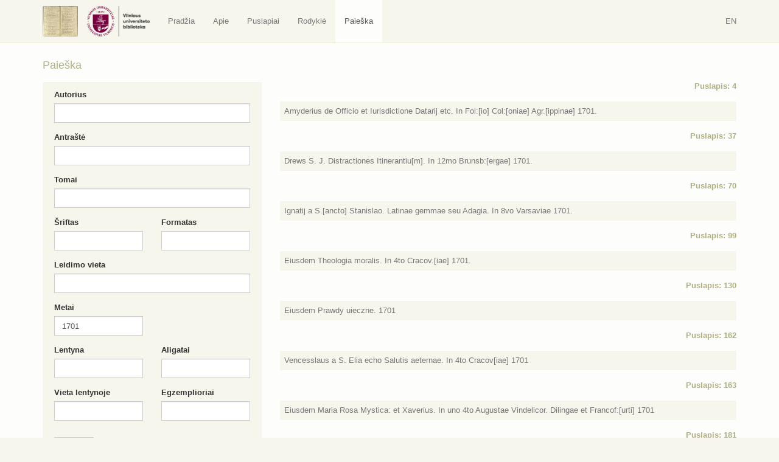

--- FILE ---
content_type: text/html; charset=UTF-8
request_url: https://virtus.mb.vu.lt/lt/paieska/?search=1&search_year=1701
body_size: 7126
content:
<!DOCTYPE html>
<html lang="lt-LT">
<head>
    <meta charset="utf-8">
    <meta http-equiv="X-UA-Compatible" content="IE=edge">
    <meta name="viewport" content="width=device-width, initial-scale=1">
    <title>Paieška | Virtus</title>
    <base href="/">
    <link rel="icon" href="favicon.ico">
    <link href="https://virtus.biblioteka.vu.lt/wp-content/themes/virtus/css/style.css" rel="stylesheet">
    <script src="https://ajax.googleapis.com/ajax/libs/jquery/1.11.1/jquery.min.js"></script>    
    <script>window.jQuery || document.write('<script src="https://virtus.biblioteka.vu.lt/wp-content/themes/virtus/js/jquery-1.11.1.min.js">\x3C/script>')</script>    
    <script src="https://virtus.biblioteka.vu.lt/wp-content/themes/virtus/js/libs-and-app.js"></script>
    <!--[if lt IE 9]>
        <script src="https://virtus.biblioteka.vu.lt/wp-content/themes/virtus/js/libs-and-app-ie-lt9.js"></script>
    <![endif]-->
    <meta name='robots' content='max-image-preview:large' />
<link rel='dns-prefetch' href='//s.w.org' />
<script type="text/javascript">
window._wpemojiSettings = {"baseUrl":"https:\/\/s.w.org\/images\/core\/emoji\/13.1.0\/72x72\/","ext":".png","svgUrl":"https:\/\/s.w.org\/images\/core\/emoji\/13.1.0\/svg\/","svgExt":".svg","source":{"concatemoji":"https:\/\/virtus.biblioteka.vu.lt\/wp-includes\/js\/wp-emoji-release.min.js?ver=5.9.12"}};
/*! This file is auto-generated */
!function(e,a,t){var n,r,o,i=a.createElement("canvas"),p=i.getContext&&i.getContext("2d");function s(e,t){var a=String.fromCharCode;p.clearRect(0,0,i.width,i.height),p.fillText(a.apply(this,e),0,0);e=i.toDataURL();return p.clearRect(0,0,i.width,i.height),p.fillText(a.apply(this,t),0,0),e===i.toDataURL()}function c(e){var t=a.createElement("script");t.src=e,t.defer=t.type="text/javascript",a.getElementsByTagName("head")[0].appendChild(t)}for(o=Array("flag","emoji"),t.supports={everything:!0,everythingExceptFlag:!0},r=0;r<o.length;r++)t.supports[o[r]]=function(e){if(!p||!p.fillText)return!1;switch(p.textBaseline="top",p.font="600 32px Arial",e){case"flag":return s([127987,65039,8205,9895,65039],[127987,65039,8203,9895,65039])?!1:!s([55356,56826,55356,56819],[55356,56826,8203,55356,56819])&&!s([55356,57332,56128,56423,56128,56418,56128,56421,56128,56430,56128,56423,56128,56447],[55356,57332,8203,56128,56423,8203,56128,56418,8203,56128,56421,8203,56128,56430,8203,56128,56423,8203,56128,56447]);case"emoji":return!s([10084,65039,8205,55357,56613],[10084,65039,8203,55357,56613])}return!1}(o[r]),t.supports.everything=t.supports.everything&&t.supports[o[r]],"flag"!==o[r]&&(t.supports.everythingExceptFlag=t.supports.everythingExceptFlag&&t.supports[o[r]]);t.supports.everythingExceptFlag=t.supports.everythingExceptFlag&&!t.supports.flag,t.DOMReady=!1,t.readyCallback=function(){t.DOMReady=!0},t.supports.everything||(n=function(){t.readyCallback()},a.addEventListener?(a.addEventListener("DOMContentLoaded",n,!1),e.addEventListener("load",n,!1)):(e.attachEvent("onload",n),a.attachEvent("onreadystatechange",function(){"complete"===a.readyState&&t.readyCallback()})),(n=t.source||{}).concatemoji?c(n.concatemoji):n.wpemoji&&n.twemoji&&(c(n.twemoji),c(n.wpemoji)))}(window,document,window._wpemojiSettings);
</script>
<style type="text/css">
img.wp-smiley,
img.emoji {
	display: inline !important;
	border: none !important;
	box-shadow: none !important;
	height: 1em !important;
	width: 1em !important;
	margin: 0 0.07em !important;
	vertical-align: -0.1em !important;
	background: none !important;
	padding: 0 !important;
}
</style>
	<link rel='stylesheet' id='wp-block-library-css'  href='https://virtus.biblioteka.vu.lt/wp-includes/css/dist/block-library/style.min.css?ver=5.9.12' type='text/css' media='all' />
<style id='global-styles-inline-css' type='text/css'>
body{--wp--preset--color--black: #000000;--wp--preset--color--cyan-bluish-gray: #abb8c3;--wp--preset--color--white: #ffffff;--wp--preset--color--pale-pink: #f78da7;--wp--preset--color--vivid-red: #cf2e2e;--wp--preset--color--luminous-vivid-orange: #ff6900;--wp--preset--color--luminous-vivid-amber: #fcb900;--wp--preset--color--light-green-cyan: #7bdcb5;--wp--preset--color--vivid-green-cyan: #00d084;--wp--preset--color--pale-cyan-blue: #8ed1fc;--wp--preset--color--vivid-cyan-blue: #0693e3;--wp--preset--color--vivid-purple: #9b51e0;--wp--preset--gradient--vivid-cyan-blue-to-vivid-purple: linear-gradient(135deg,rgba(6,147,227,1) 0%,rgb(155,81,224) 100%);--wp--preset--gradient--light-green-cyan-to-vivid-green-cyan: linear-gradient(135deg,rgb(122,220,180) 0%,rgb(0,208,130) 100%);--wp--preset--gradient--luminous-vivid-amber-to-luminous-vivid-orange: linear-gradient(135deg,rgba(252,185,0,1) 0%,rgba(255,105,0,1) 100%);--wp--preset--gradient--luminous-vivid-orange-to-vivid-red: linear-gradient(135deg,rgba(255,105,0,1) 0%,rgb(207,46,46) 100%);--wp--preset--gradient--very-light-gray-to-cyan-bluish-gray: linear-gradient(135deg,rgb(238,238,238) 0%,rgb(169,184,195) 100%);--wp--preset--gradient--cool-to-warm-spectrum: linear-gradient(135deg,rgb(74,234,220) 0%,rgb(151,120,209) 20%,rgb(207,42,186) 40%,rgb(238,44,130) 60%,rgb(251,105,98) 80%,rgb(254,248,76) 100%);--wp--preset--gradient--blush-light-purple: linear-gradient(135deg,rgb(255,206,236) 0%,rgb(152,150,240) 100%);--wp--preset--gradient--blush-bordeaux: linear-gradient(135deg,rgb(254,205,165) 0%,rgb(254,45,45) 50%,rgb(107,0,62) 100%);--wp--preset--gradient--luminous-dusk: linear-gradient(135deg,rgb(255,203,112) 0%,rgb(199,81,192) 50%,rgb(65,88,208) 100%);--wp--preset--gradient--pale-ocean: linear-gradient(135deg,rgb(255,245,203) 0%,rgb(182,227,212) 50%,rgb(51,167,181) 100%);--wp--preset--gradient--electric-grass: linear-gradient(135deg,rgb(202,248,128) 0%,rgb(113,206,126) 100%);--wp--preset--gradient--midnight: linear-gradient(135deg,rgb(2,3,129) 0%,rgb(40,116,252) 100%);--wp--preset--duotone--dark-grayscale: url('#wp-duotone-dark-grayscale');--wp--preset--duotone--grayscale: url('#wp-duotone-grayscale');--wp--preset--duotone--purple-yellow: url('#wp-duotone-purple-yellow');--wp--preset--duotone--blue-red: url('#wp-duotone-blue-red');--wp--preset--duotone--midnight: url('#wp-duotone-midnight');--wp--preset--duotone--magenta-yellow: url('#wp-duotone-magenta-yellow');--wp--preset--duotone--purple-green: url('#wp-duotone-purple-green');--wp--preset--duotone--blue-orange: url('#wp-duotone-blue-orange');--wp--preset--font-size--small: 13px;--wp--preset--font-size--medium: 20px;--wp--preset--font-size--large: 36px;--wp--preset--font-size--x-large: 42px;}.has-black-color{color: var(--wp--preset--color--black) !important;}.has-cyan-bluish-gray-color{color: var(--wp--preset--color--cyan-bluish-gray) !important;}.has-white-color{color: var(--wp--preset--color--white) !important;}.has-pale-pink-color{color: var(--wp--preset--color--pale-pink) !important;}.has-vivid-red-color{color: var(--wp--preset--color--vivid-red) !important;}.has-luminous-vivid-orange-color{color: var(--wp--preset--color--luminous-vivid-orange) !important;}.has-luminous-vivid-amber-color{color: var(--wp--preset--color--luminous-vivid-amber) !important;}.has-light-green-cyan-color{color: var(--wp--preset--color--light-green-cyan) !important;}.has-vivid-green-cyan-color{color: var(--wp--preset--color--vivid-green-cyan) !important;}.has-pale-cyan-blue-color{color: var(--wp--preset--color--pale-cyan-blue) !important;}.has-vivid-cyan-blue-color{color: var(--wp--preset--color--vivid-cyan-blue) !important;}.has-vivid-purple-color{color: var(--wp--preset--color--vivid-purple) !important;}.has-black-background-color{background-color: var(--wp--preset--color--black) !important;}.has-cyan-bluish-gray-background-color{background-color: var(--wp--preset--color--cyan-bluish-gray) !important;}.has-white-background-color{background-color: var(--wp--preset--color--white) !important;}.has-pale-pink-background-color{background-color: var(--wp--preset--color--pale-pink) !important;}.has-vivid-red-background-color{background-color: var(--wp--preset--color--vivid-red) !important;}.has-luminous-vivid-orange-background-color{background-color: var(--wp--preset--color--luminous-vivid-orange) !important;}.has-luminous-vivid-amber-background-color{background-color: var(--wp--preset--color--luminous-vivid-amber) !important;}.has-light-green-cyan-background-color{background-color: var(--wp--preset--color--light-green-cyan) !important;}.has-vivid-green-cyan-background-color{background-color: var(--wp--preset--color--vivid-green-cyan) !important;}.has-pale-cyan-blue-background-color{background-color: var(--wp--preset--color--pale-cyan-blue) !important;}.has-vivid-cyan-blue-background-color{background-color: var(--wp--preset--color--vivid-cyan-blue) !important;}.has-vivid-purple-background-color{background-color: var(--wp--preset--color--vivid-purple) !important;}.has-black-border-color{border-color: var(--wp--preset--color--black) !important;}.has-cyan-bluish-gray-border-color{border-color: var(--wp--preset--color--cyan-bluish-gray) !important;}.has-white-border-color{border-color: var(--wp--preset--color--white) !important;}.has-pale-pink-border-color{border-color: var(--wp--preset--color--pale-pink) !important;}.has-vivid-red-border-color{border-color: var(--wp--preset--color--vivid-red) !important;}.has-luminous-vivid-orange-border-color{border-color: var(--wp--preset--color--luminous-vivid-orange) !important;}.has-luminous-vivid-amber-border-color{border-color: var(--wp--preset--color--luminous-vivid-amber) !important;}.has-light-green-cyan-border-color{border-color: var(--wp--preset--color--light-green-cyan) !important;}.has-vivid-green-cyan-border-color{border-color: var(--wp--preset--color--vivid-green-cyan) !important;}.has-pale-cyan-blue-border-color{border-color: var(--wp--preset--color--pale-cyan-blue) !important;}.has-vivid-cyan-blue-border-color{border-color: var(--wp--preset--color--vivid-cyan-blue) !important;}.has-vivid-purple-border-color{border-color: var(--wp--preset--color--vivid-purple) !important;}.has-vivid-cyan-blue-to-vivid-purple-gradient-background{background: var(--wp--preset--gradient--vivid-cyan-blue-to-vivid-purple) !important;}.has-light-green-cyan-to-vivid-green-cyan-gradient-background{background: var(--wp--preset--gradient--light-green-cyan-to-vivid-green-cyan) !important;}.has-luminous-vivid-amber-to-luminous-vivid-orange-gradient-background{background: var(--wp--preset--gradient--luminous-vivid-amber-to-luminous-vivid-orange) !important;}.has-luminous-vivid-orange-to-vivid-red-gradient-background{background: var(--wp--preset--gradient--luminous-vivid-orange-to-vivid-red) !important;}.has-very-light-gray-to-cyan-bluish-gray-gradient-background{background: var(--wp--preset--gradient--very-light-gray-to-cyan-bluish-gray) !important;}.has-cool-to-warm-spectrum-gradient-background{background: var(--wp--preset--gradient--cool-to-warm-spectrum) !important;}.has-blush-light-purple-gradient-background{background: var(--wp--preset--gradient--blush-light-purple) !important;}.has-blush-bordeaux-gradient-background{background: var(--wp--preset--gradient--blush-bordeaux) !important;}.has-luminous-dusk-gradient-background{background: var(--wp--preset--gradient--luminous-dusk) !important;}.has-pale-ocean-gradient-background{background: var(--wp--preset--gradient--pale-ocean) !important;}.has-electric-grass-gradient-background{background: var(--wp--preset--gradient--electric-grass) !important;}.has-midnight-gradient-background{background: var(--wp--preset--gradient--midnight) !important;}.has-small-font-size{font-size: var(--wp--preset--font-size--small) !important;}.has-medium-font-size{font-size: var(--wp--preset--font-size--medium) !important;}.has-large-font-size{font-size: var(--wp--preset--font-size--large) !important;}.has-x-large-font-size{font-size: var(--wp--preset--font-size--x-large) !important;}
</style>
<link rel="https://api.w.org/" href="https://virtus.biblioteka.vu.lt/wp-json/" /><link rel="alternate" type="application/json" href="https://virtus.biblioteka.vu.lt/wp-json/wp/v2/pages/34" /><link rel="EditURI" type="application/rsd+xml" title="RSD" href="https://virtus.biblioteka.vu.lt/xmlrpc.php?rsd" />
<link rel="wlwmanifest" type="application/wlwmanifest+xml" href="https://virtus.biblioteka.vu.lt/wp-includes/wlwmanifest.xml" /> 
<meta name="generator" content="WordPress 5.9.12" />
<link rel="canonical" href="https://virtus.biblioteka.vu.lt/lt/paieska/" />
<link rel='shortlink' href='https://virtus.biblioteka.vu.lt/?p=34' />
<link rel="alternate" type="application/json+oembed" href="https://virtus.biblioteka.vu.lt/wp-json/oembed/1.0/embed?url=https%3A%2F%2Fvirtus.biblioteka.vu.lt%2Flt%2Fpaieska%2F" />
<link rel="alternate" type="text/xml+oembed" href="https://virtus.biblioteka.vu.lt/wp-json/oembed/1.0/embed?url=https%3A%2F%2Fvirtus.biblioteka.vu.lt%2Flt%2Fpaieska%2F&#038;format=xml" />
    <script>
        (function(i,s,o,g,r,a,m){i['GoogleAnalyticsObject']=r;i[r]=i[r]||function(){
                (i[r].q=i[r].q||[]).push(arguments)},i[r].l=1*new Date();a=s.createElement(o),
            m=s.getElementsByTagName(o)[0];a.async=1;a.src=g;m.parentNode.insertBefore(a,m)
        })(window,document,'script','//www.google-analytics.com/analytics.js','ga');
        ga('create', 'UA-8388426-14', 'auto');
        ga('send', 'pageview');
    </script>
</head>
<body class="page-template page-template-search page-template-search-php page page-id-34 page-child parent-pageid-5">
    <nav class="navbar navbar-default" role="navigation">
       <div class="container">
           <div class="">
               
                <a class="navbar-brand nav" href="https://virtus.biblioteka.vu.lt/"><img src="https://virtus.biblioteka.vu.lt/wp-content/themes/virtus/images/logo.png" alt="Virtus" /></a>
                <a class="navbar-brand nav" target="_blank" href="https://biblioteka.vu.lt/"><img src="https://virtus.biblioteka.vu.lt/wp-content/themes/virtus/images/biblioteka.vu.lt.png" alt="" /></a>

               <div class="navbar-header">
                   <button type="button" class="navbar-toggle collapsed" data-toggle="collapse" data-target="#navbar" aria-expanded="false" aria-controls="navbar">
                       <span class="sr-only">Navigacija / Meniu</span>
                       <span class="icon-bar"></span>
                       <span class="icon-bar"></span>
                       <span class="icon-bar"></span>
                   </button>
               </div>
               <div id="navbar" class="navbar-collapse collapse">
                   <ul id="menu-lt" class="nav navbar-nav"><li id="menu-item-31" class="home menu-item menu-item-type-post_type menu-item-object-page menu-item-home current-page-ancestor current-page-parent menu-item-31"><a title="Pradžia" href="https://virtus.biblioteka.vu.lt/">Pradžia</a></li>
<li id="menu-item-32" class="menu-item menu-item-type-post_type menu-item-object-page menu-item-32"><a title="Apie" href="https://virtus.biblioteka.vu.lt/lt/apie/">Apie</a></li>
<li id="menu-item-540" class="virtus-page menu-item menu-item-type-post_type menu-item-object-page menu-item-540"><a title="Puslapiai" href="https://virtus.biblioteka.vu.lt/lt/puslapiai/">Puslapiai</a></li>
<li id="menu-item-33" class="menu-item menu-item-type-post_type menu-item-object-page menu-item-33"><a title="Rodyklė" href="https://virtus.biblioteka.vu.lt/lt/rodykle/">Rodyklė</a></li>
<li id="menu-item-1223" class="menu-item menu-item-type-post_type menu-item-object-page current-menu-item page_item page-item-34 current_page_item menu-item-1223 active"><a title="Paieška" href="https://virtus.biblioteka.vu.lt/lt/paieska/">Paieška</a></li>
</ul>                   
                    <div class="navbar-right navbar-language">
                        <ul class="nav navbar-right navbar-nav ">
                            <li><a href="https://virtus.biblioteka.vu.lt/en/">EN</a></li>                        </ul>
                    </div>
               </div>
               
           </div>
       </div>
    </nav><div class="main">
    <div class="inner-main">
                                    <header>
                    <div class="container-header">
                        <div class="container">
                            <div class="row text-justify">
                                <div class="col-md-12 post-content">
                                    <div class="container-title">
                                        <h1 class="entry-title">Paieška</h1>
                                    </div>
                                </div>
                            </div>
                        </div>
                    </div>
                </header>
                        <main>
                <div class="container container-main container-main-has-sidebar post-34 page type-page status-publish hentry" id="post-34">
                    <div class="row text-justify">
                        <div class="col-sm-8 col-sm-push-4 post-content">
                            <article>
                                <div class="books-list"><h2 class="page-number"><a href="https://virtus.biblioteka.vu.lt/p/4/">Puslapis: 4</a></h2><div class="list-item"><a name="5672"></a>
                <div class="summary">
                    <a href="https://virtus.biblioteka.vu.lt/p/4/?book=5672#5672"><span class="title">Amyderius de Officio et Iurisdictione Datarij etc. In Fol:[io] Col:[oniae] Agr.[ippinae] 1701.</span></a>
                </div>
                <div class="content collapse"><p><span class="content-title">Autorius:</span> <span class="content-value">Ameyden, Dirk</span> <a class="search-icon" href="https://virtus.biblioteka.vu.lt/lt/paieska/?search=1&search_author=Ameyden%2C+Dirk"><span class="glyphicon glyphicon-search"></span></a></p><p><span class="content-title">Antraštė:</span> <span class="content-value">Tractatus de officio et iurisdictione Datarii, nec non de stylo Datariae [...]</span> <a class="search-icon" href="https://virtus.biblioteka.vu.lt/lt/paieska/?search=1&search_title=Tractatus+de+officio+et+iurisdictione+Datarii%2C+nec+non+de+stylo+Datariae+%5B...%5D"><span class="glyphicon glyphicon-search"></span></a></p><p><span class="content-title">Tomai:</span> <span class="content-value"></span></p><p><span class="content-title">Šriftas:</span> <span class="content-value"></span></p><p><span class="content-title">Formatas:</span> <span class="content-value">In Fol:[io]</span> <a class="search-icon" href="https://virtus.biblioteka.vu.lt/lt/paieska/?search=1&search_format=In+Fol%3A%5Bio%5D"><span class="glyphicon glyphicon-search"></span></a></p><p><span class="content-title">Leidimo vieta:</span> <span class="content-value">Köln</span> <a class="search-icon" href="https://virtus.biblioteka.vu.lt/lt/paieska/?search=1&search_place=K%C3%B6ln"><span class="glyphicon glyphicon-search"></span></a></p><p><span class="content-title">Metai:</span> <span class="content-value">1701</span> <a class="search-icon" href="https://virtus.biblioteka.vu.lt/lt/paieska/?search=1&search_year=1701"><span class="glyphicon glyphicon-search"></span></a></p><p><span class="content-title">Rankraščio pastabos:</span> <span class="content-value"></span></p><p><span class="content-title">Aligatai:</span> <span class="content-value"></span></p><p><span class="content-title">Lentyna:</span> <span class="content-value">H</span>  <a class="search-icon" href="https://virtus.biblioteka.vu.lt/lt/paieska/?search=1&search_shelf=H"><span class="glyphicon glyphicon-search"></span></a></p><p><span class="content-title">Egzemplioriai:</span> <span class="content-value">1</span>  <a class="search-icon" href="https://virtus.biblioteka.vu.lt/lt/paieska/?search=1&search_copy=1"><span class="glyphicon glyphicon-search"></span></a></p><p><span class="content-title">Vieta lentynoje:</span> <span class="content-value">16</span> <a class="search-icon" href="https://virtus.biblioteka.vu.lt/lt/paieska/?search=1&search_shelf_place=16"><span class="glyphicon glyphicon-search"></span></a></p><p><span class="content-title">VUB:</span> <span class="content-value">-</span></p><p><a href="https://virtus.biblioteka.vu.lt/p/4/?book=5672#5672">Rodyti knygą puslapyje</a></p></div>
            </div><h2 class="page-number"><a href="https://virtus.biblioteka.vu.lt/p/37/">Puslapis: 37</a></h2><div class="list-item"><a name="6006"></a>
                <div class="summary">
                    <a href="https://virtus.biblioteka.vu.lt/p/37/?book=6006#6006"><span class="title">Drews S. J. Distractiones Itinerantiu[m]. In 12mo Brunsb:[ergae] 1701.</span></a>
                </div>
                <div class="content collapse"><p><span class="content-title">Autorius:</span> <span class="content-value">Drews, Jan</span> <a class="search-icon" href="https://virtus.biblioteka.vu.lt/lt/paieska/?search=1&search_author=Drews%2C+Jan"><span class="glyphicon glyphicon-search"></span></a></p><p><span class="content-title">Antraštė:</span> <span class="content-value">Distractiones itinerantium piae, iucundae, eruditae […]</span> <a class="search-icon" href="https://virtus.biblioteka.vu.lt/lt/paieska/?search=1&search_title=Distractiones+itinerantium+piae%2C+iucundae%2C+eruditae+%5B%E2%80%A6%5D"><span class="glyphicon glyphicon-search"></span></a></p><p><span class="content-title">Tomai:</span> <span class="content-value"></span></p><p><span class="content-title">Šriftas:</span> <span class="content-value"></span></p><p><span class="content-title">Formatas:</span> <span class="content-value">In 12mo</span> <a class="search-icon" href="https://virtus.biblioteka.vu.lt/lt/paieska/?search=1&search_format=In+12mo"><span class="glyphicon glyphicon-search"></span></a></p><p><span class="content-title">Leidimo vieta:</span> <span class="content-value">Braniewo</span> <a class="search-icon" href="https://virtus.biblioteka.vu.lt/lt/paieska/?search=1&search_place=Braniewo"><span class="glyphicon glyphicon-search"></span></a></p><p><span class="content-title">Metai:</span> <span class="content-value">1701</span> <a class="search-icon" href="https://virtus.biblioteka.vu.lt/lt/paieska/?search=1&search_year=1701"><span class="glyphicon glyphicon-search"></span></a></p><p><span class="content-title">Rankraščio pastabos:</span> <span class="content-value"></span></p><p><span class="content-title">Aligatai:</span> <span class="content-value"></span></p><p><span class="content-title">Lentyna:</span> <span class="content-value">P</span>  <a class="search-icon" href="https://virtus.biblioteka.vu.lt/lt/paieska/?search=1&search_shelf=P"><span class="glyphicon glyphicon-search"></span></a></p><p><span class="content-title">Egzemplioriai:</span> <span class="content-value">2</span>  <a class="search-icon" href="https://virtus.biblioteka.vu.lt/lt/paieska/?search=1&search_copy=2"><span class="glyphicon glyphicon-search"></span></a></p><p><span class="content-title">Vieta lentynoje:</span> <span class="content-value">283. 284</span> <a class="search-icon" href="https://virtus.biblioteka.vu.lt/lt/paieska/?search=1&search_shelf_place=283.+284"><span class="glyphicon glyphicon-search"></span></a></p><p><span class="content-title">VUB:</span> <span class="content-value">-</span></p><p><a href="https://virtus.biblioteka.vu.lt/p/37/?book=6006#6006">Rodyti knygą puslapyje</a></p></div>
            </div><h2 class="page-number"><a href="https://virtus.biblioteka.vu.lt/p/70/">Puslapis: 70</a></h2><div class="list-item"><a name="6115"></a>
                <div class="summary">
                    <a href="https://virtus.biblioteka.vu.lt/p/70/?book=6115#6115"><span class="title">Ignatij a S.[ancto] Stanislao. Latinae gemmae seu Adagia. In 8vo Varsaviae 1701.</span></a>
                </div>
                <div class="content collapse"><p><span class="content-title">Autorius:</span> <span class="content-value">Zawadzki, Ignacy Rogala</span> <a class="search-icon" href="https://virtus.biblioteka.vu.lt/lt/paieska/?search=1&search_author=Zawadzki%2C+Ignacy+Rogala"><span class="glyphicon glyphicon-search"></span></a></p><p><span class="content-title">Antraštė:</span> <span class="content-value">Gemmae Latine […]</span> <a class="search-icon" href="https://virtus.biblioteka.vu.lt/lt/paieska/?search=1&search_title=Gemmae+Latine+%5B%E2%80%A6%5D"><span class="glyphicon glyphicon-search"></span></a></p><p><span class="content-title">Tomai:</span> <span class="content-value"></span></p><p><span class="content-title">Šriftas:</span> <span class="content-value"></span></p><p><span class="content-title">Formatas:</span> <span class="content-value">In 8vo</span> <a class="search-icon" href="https://virtus.biblioteka.vu.lt/lt/paieska/?search=1&search_format=In+8vo"><span class="glyphicon glyphicon-search"></span></a></p><p><span class="content-title">Leidimo vieta:</span> <span class="content-value">Warszawa</span> <a class="search-icon" href="https://virtus.biblioteka.vu.lt/lt/paieska/?search=1&search_place=Warszawa"><span class="glyphicon glyphicon-search"></span></a></p><p><span class="content-title">Metai:</span> <span class="content-value">1701</span> <a class="search-icon" href="https://virtus.biblioteka.vu.lt/lt/paieska/?search=1&search_year=1701"><span class="glyphicon glyphicon-search"></span></a></p><p><span class="content-title">Rankraščio pastabos:</span> <span class="content-value"></span></p><p><span class="content-title">Aligatai:</span> <span class="content-value"></span></p><p><span class="content-title">Lentyna:</span> <span class="content-value">V</span>  <a class="search-icon" href="https://virtus.biblioteka.vu.lt/lt/paieska/?search=1&search_shelf=V"><span class="glyphicon glyphicon-search"></span></a></p><p><span class="content-title">Egzemplioriai:</span> <span class="content-value">1</span>  <a class="search-icon" href="https://virtus.biblioteka.vu.lt/lt/paieska/?search=1&search_copy=1"><span class="glyphicon glyphicon-search"></span></a></p><p><span class="content-title">Vieta lentynoje:</span> <span class="content-value">65</span> <a class="search-icon" href="https://virtus.biblioteka.vu.lt/lt/paieska/?search=1&search_shelf_place=65"><span class="glyphicon glyphicon-search"></span></a></p><p><span class="content-title">VUB:</span> <span class="content-value">-</span></p><p><a href="https://virtus.biblioteka.vu.lt/p/70/?book=6115#6115">Rodyti knygą puslapyje</a></p></div>
            </div><h2 class="page-number"><a href="https://virtus.biblioteka.vu.lt/p/99/">Puslapis: 99</a></h2><div class="list-item"><a name="6641"></a>
                <div class="summary">
                    <a href="https://virtus.biblioteka.vu.lt/p/99/?book=6641#6641"><span class="title">Eiusdem Theologia moralis. In 4to Cracov.[iae] 1701.</span></a>
                </div>
                <div class="content collapse"><p><span class="content-title">Autorius:</span> <span class="content-value">Mikołaj z Mościsk</span> <a class="search-icon" href="https://virtus.biblioteka.vu.lt/lt/paieska/?search=1&search_author=Miko%C5%82aj+z+Mo%C5%9Bcisk"><span class="glyphicon glyphicon-search"></span></a></p><p><span class="content-title">Antraštė:</span> <span class="content-value">Theologia moralis [...]</span> <a class="search-icon" href="https://virtus.biblioteka.vu.lt/lt/paieska/?search=1&search_title=Theologia+moralis+%5B...%5D"><span class="glyphicon glyphicon-search"></span></a></p><p><span class="content-title">Tomai:</span> <span class="content-value"></span></p><p><span class="content-title">Šriftas:</span> <span class="content-value"></span></p><p><span class="content-title">Formatas:</span> <span class="content-value">In 4to</span> <a class="search-icon" href="https://virtus.biblioteka.vu.lt/lt/paieska/?search=1&search_format=In+4to"><span class="glyphicon glyphicon-search"></span></a></p><p><span class="content-title">Leidimo vieta:</span> <span class="content-value">Kraków</span> <a class="search-icon" href="https://virtus.biblioteka.vu.lt/lt/paieska/?search=1&search_place=Krak%C3%B3w"><span class="glyphicon glyphicon-search"></span></a></p><p><span class="content-title">Metai:</span> <span class="content-value">1701</span> <a class="search-icon" href="https://virtus.biblioteka.vu.lt/lt/paieska/?search=1&search_year=1701"><span class="glyphicon glyphicon-search"></span></a></p><p><span class="content-title">Rankraščio pastabos:</span> <span class="content-value"></span></p><p><span class="content-title">Aligatai:</span> <span class="content-value"></span></p><p><span class="content-title">Lentyna:</span> <span class="content-value">G</span>  <a class="search-icon" href="https://virtus.biblioteka.vu.lt/lt/paieska/?search=1&search_shelf=G"><span class="glyphicon glyphicon-search"></span></a></p><p><span class="content-title">Egzemplioriai:</span> <span class="content-value">1</span>  <a class="search-icon" href="https://virtus.biblioteka.vu.lt/lt/paieska/?search=1&search_copy=1"><span class="glyphicon glyphicon-search"></span></a></p><p><span class="content-title">Vieta lentynoje:</span> <span class="content-value">135</span> <a class="search-icon" href="https://virtus.biblioteka.vu.lt/lt/paieska/?search=1&search_shelf_place=135"><span class="glyphicon glyphicon-search"></span></a></p><p><span class="content-title">VUB:</span> <span class="content-value">-</span></p><p><a href="https://virtus.biblioteka.vu.lt/p/99/?book=6641#6641">Rodyti knygą puslapyje</a></p></div>
            </div><h2 class="page-number"><a href="https://virtus.biblioteka.vu.lt/p/130/">Puslapis: 130</a></h2><div class="list-item"><a name="4733"></a>
                <div class="summary">
                    <a href="https://virtus.biblioteka.vu.lt/p/130/?book=4733#4733"><span class="title">Eiusdem Prawdy uieczne. 1701</span></a>
                </div>
                <div class="content collapse"><p><span class="content-title">Autorius:</span> <span class="content-value">Rosignoli, Carlos Gregorio</span> <a class="search-icon" href="https://virtus.biblioteka.vu.lt/lt/paieska/?search=1&search_author=Rosignoli%2C+Carlos+Gregorio"><span class="glyphicon glyphicon-search"></span></a></p><p><span class="content-title">Antraštė:</span> <span class="content-value">Prawdy wieczne</span> <a class="search-icon" href="https://virtus.biblioteka.vu.lt/lt/paieska/?search=1&search_title=Prawdy+wieczne"><span class="glyphicon glyphicon-search"></span></a></p><p><span class="content-title">Tomai:</span> <span class="content-value"></span></p><p><span class="content-title">Šriftas:</span> <span class="content-value"></span></p><p><span class="content-title">Formatas:</span> <span class="content-value"></span></p><p><span class="content-title">Leidimo vieta:</span> <span class="content-value">Vilnius</span> <a class="search-icon" href="https://virtus.biblioteka.vu.lt/lt/paieska/?search=1&search_place=Vilnius"><span class="glyphicon glyphicon-search"></span></a></p><p><span class="content-title">Metai:</span> <span class="content-value">1701</span> <a class="search-icon" href="https://virtus.biblioteka.vu.lt/lt/paieska/?search=1&search_year=1701"><span class="glyphicon glyphicon-search"></span></a></p><p><span class="content-title">Rankraščio pastabos:</span> <span class="content-value"></span></p><p><span class="content-title">Aligatai:</span> <span class="content-value"></span></p><p><span class="content-title">Lentyna:</span> <span class="content-value"></span> </p><p><span class="content-title">Egzemplioriai:</span> <span class="content-value"></span> </p><p><span class="content-title">Vieta lentynoje:</span> <span class="content-value"></span></p><p><span class="content-title">VUB:</span> <span class="content-value">(kita laida-1754 m. BAV C 230)</span></p><p><a href="https://virtus.biblioteka.vu.lt/p/130/?book=4733#4733">Rodyti knygą puslapyje</a></p></div>
            </div><h2 class="page-number"><a href="https://virtus.biblioteka.vu.lt/p/162/">Puslapis: 162</a></h2><div class="list-item"><a name="4857"></a>
                <div class="summary">
                    <a href="https://virtus.biblioteka.vu.lt/p/162/?book=4857#4857"><span class="title">Vencesslaus a S. Elia echo Salutis aeternae. In 4to Cracov[iae] 1701</span></a>
                </div>
                <div class="content collapse"><p><span class="content-title">Autorius:</span> <span class="content-value">Głuchowski, Wacław</span> <a class="search-icon" href="https://virtus.biblioteka.vu.lt/lt/paieska/?search=1&search_author=G%C5%82uchowski%2C+Wac%C5%82aw"><span class="glyphicon glyphicon-search"></span></a></p><p><span class="content-title">Antraštė:</span> <span class="content-value">Echo Salutis Æternæ a Petra Militantis Catholicæ Ecclesiæ ex Sono Tvbæ Pacis Ad Dissidentes In Occidente Ecclesias Resonans</span> <a class="search-icon" href="https://virtus.biblioteka.vu.lt/lt/paieska/?search=1&search_title=Echo+Salutis+%C3%86tern%C3%A6+a+Petra+Militantis+Catholic%C3%A6+Ecclesi%C3%A6+ex+Sono+Tvb%C3%A6+Pacis+Ad+Dissidentes+In+Occidente+Ecclesias+Resonans"><span class="glyphicon glyphicon-search"></span></a></p><p><span class="content-title">Tomai:</span> <span class="content-value"></span></p><p><span class="content-title">Šriftas:</span> <span class="content-value"></span></p><p><span class="content-title">Formatas:</span> <span class="content-value">In 4to</span> <a class="search-icon" href="https://virtus.biblioteka.vu.lt/lt/paieska/?search=1&search_format=In+4to"><span class="glyphicon glyphicon-search"></span></a></p><p><span class="content-title">Leidimo vieta:</span> <span class="content-value">Kraków</span> <a class="search-icon" href="https://virtus.biblioteka.vu.lt/lt/paieska/?search=1&search_place=Krak%C3%B3w"><span class="glyphicon glyphicon-search"></span></a></p><p><span class="content-title">Metai:</span> <span class="content-value">1701</span> <a class="search-icon" href="https://virtus.biblioteka.vu.lt/lt/paieska/?search=1&search_year=1701"><span class="glyphicon glyphicon-search"></span></a></p><p><span class="content-title">Rankraščio pastabos:</span> <span class="content-value"></span></p><p><span class="content-title">Aligatai:</span> <span class="content-value"></span></p><p><span class="content-title">Lentyna:</span> <span class="content-value">D</span>  <a class="search-icon" href="https://virtus.biblioteka.vu.lt/lt/paieska/?search=1&search_shelf=D"><span class="glyphicon glyphicon-search"></span></a></p><p><span class="content-title">Egzemplioriai:</span> <span class="content-value">1</span>  <a class="search-icon" href="https://virtus.biblioteka.vu.lt/lt/paieska/?search=1&search_copy=1"><span class="glyphicon glyphicon-search"></span></a></p><p><span class="content-title">Vieta lentynoje:</span> <span class="content-value">93</span> <a class="search-icon" href="https://virtus.biblioteka.vu.lt/lt/paieska/?search=1&search_shelf_place=93"><span class="glyphicon glyphicon-search"></span></a></p><p><span class="content-title">VUB:</span> <span class="content-value">BAV 10.6.10</span></p><p><a href="https://virtus.biblioteka.vu.lt/p/162/?book=4857#4857">Rodyti knygą puslapyje</a></p></div>
            </div><h2 class="page-number"><a href="https://virtus.biblioteka.vu.lt/p/163/">Puslapis: 163</a></h2><div class="list-item"><a name="4889"></a>
                <div class="summary">
                    <a href="https://virtus.biblioteka.vu.lt/p/163/?book=4889#4889"><span class="title">Eiusdem Maria Rosa Mystica: et Xaverius. In uno 4to Augustae Vindelicor. Dilingae et Francof:[urti] 1701</span></a>
                </div>
                <div class="content collapse"><p><span class="content-title">Autorius:</span> <span class="content-value">Vieira, António</span> <a class="search-icon" href="https://virtus.biblioteka.vu.lt/lt/paieska/?search=1&search_author=Vieira%2C+Ant%C3%B3nio"><span class="glyphicon glyphicon-search"></span></a></p><p><span class="content-title">Antraštė:</span> <span class="content-value">Maria Rosa Mystica, Seu Excellentia, Vis Et Virtus Admirabilis Precatoriae Ejus Coronae, Vulgo Rosarii</span> <a class="search-icon" href="https://virtus.biblioteka.vu.lt/lt/paieska/?search=1&search_title=Maria+Rosa+Mystica%2C+Seu+Excellentia%2C+Vis+Et+Virtus+Admirabilis+Precatoriae+Ejus+Coronae%2C+Vulgo+Rosarii"><span class="glyphicon glyphicon-search"></span></a></p><p><span class="content-title">Tomai:</span> <span class="content-value"></span></p><p><span class="content-title">Šriftas:</span> <span class="content-value"></span></p><p><span class="content-title">Formatas:</span> <span class="content-value">In uno 4to</span> <a class="search-icon" href="https://virtus.biblioteka.vu.lt/lt/paieska/?search=1&search_format=In+uno+4to"><span class="glyphicon glyphicon-search"></span></a></p><p><span class="content-title">Leidimo vieta:</span> <span class="content-value">Augsburg. Dillingen,  Frankfurt am Main</span> <a class="search-icon" href="https://virtus.biblioteka.vu.lt/lt/paieska/?search=1&search_place=Augsburg.+Dillingen%2C++Frankfurt+am+Main"><span class="glyphicon glyphicon-search"></span></a></p><p><span class="content-title">Metai:</span> <span class="content-value">1701</span> <a class="search-icon" href="https://virtus.biblioteka.vu.lt/lt/paieska/?search=1&search_year=1701"><span class="glyphicon glyphicon-search"></span></a></p><p><span class="content-title">Rankraščio pastabos:</span> <span class="content-value"></span></p><p><span class="content-title">Aligatai:</span> <span class="content-value"></span></p><p><span class="content-title">Lentyna:</span> <span class="content-value">E</span>  <a class="search-icon" href="https://virtus.biblioteka.vu.lt/lt/paieska/?search=1&search_shelf=E"><span class="glyphicon glyphicon-search"></span></a></p><p><span class="content-title">Egzemplioriai:</span> <span class="content-value">1</span>  <a class="search-icon" href="https://virtus.biblioteka.vu.lt/lt/paieska/?search=1&search_copy=1"><span class="glyphicon glyphicon-search"></span></a></p><p><span class="content-title">Vieta lentynoje:</span> <span class="content-value">146</span> <a class="search-icon" href="https://virtus.biblioteka.vu.lt/lt/paieska/?search=1&search_shelf_place=146"><span class="glyphicon glyphicon-search"></span></a></p><p><span class="content-title">VUB:</span> <span class="content-value">-</span></p><p><a href="https://virtus.biblioteka.vu.lt/p/163/?book=4889#4889">Rodyti knygą puslapyje</a></p></div>
            </div><h2 class="page-number"><a href="https://virtus.biblioteka.vu.lt/p/181/">Puslapis: 181</a></h2><div class="list-item"><a name="3965"></a>
                <div class="summary">
                    <a href="https://virtus.biblioteka.vu.lt/p/181/?book=3965#3965"><span class="title">[Zalaszowski] Alter exemplar: [= Ius Regni Poloniae] [s.l.] 1701.</span></a>
                </div>
                <div class="content collapse"><p><span class="content-title">Autorius:</span> <span class="content-value">Zalaszowski, Mikołaj</span> <a class="search-icon" href="https://virtus.biblioteka.vu.lt/lt/paieska/?search=1&search_author=Zalaszowski%2C+Miko%C5%82aj"><span class="glyphicon glyphicon-search"></span></a></p><p><span class="content-title">Antraštė:</span> <span class="content-value">Iuris Regni Poloniae ex Statutis et constitutionibus eiusdem Regni [...]</span> <a class="search-icon" href="https://virtus.biblioteka.vu.lt/lt/paieska/?search=1&search_title=Iuris+Regni+Poloniae+ex+Statutis+et+constitutionibus+eiusdem+Regni+%5B...%5D"><span class="glyphicon glyphicon-search"></span></a></p><p><span class="content-title">Tomai:</span> <span class="content-value"></span></p><p><span class="content-title">Šriftas:</span> <span class="content-value"></span></p><p><span class="content-title">Formatas:</span> <span class="content-value"></span></p><p><span class="content-title">Leidimo vieta:</span> <span class="content-value">Poznań</span> <a class="search-icon" href="https://virtus.biblioteka.vu.lt/lt/paieska/?search=1&search_place=Pozna%C5%84"><span class="glyphicon glyphicon-search"></span></a></p><p><span class="content-title">Metai:</span> <span class="content-value">1701</span> <a class="search-icon" href="https://virtus.biblioteka.vu.lt/lt/paieska/?search=1&search_year=1701"><span class="glyphicon glyphicon-search"></span></a></p><p><span class="content-title">Rankraščio pastabos:</span> <span class="content-value"></span></p><p><span class="content-title">Aligatai:</span> <span class="content-value"></span></p><p><span class="content-title">Lentyna:</span> <span class="content-value">I</span>  <a class="search-icon" href="https://virtus.biblioteka.vu.lt/lt/paieska/?search=1&search_shelf=I"><span class="glyphicon glyphicon-search"></span></a></p><p><span class="content-title">Egzemplioriai:</span> <span class="content-value">2</span>  <a class="search-icon" href="https://virtus.biblioteka.vu.lt/lt/paieska/?search=1&search_copy=2"><span class="glyphicon glyphicon-search"></span></a></p><p><span class="content-title">Vieta lentynoje:</span> <span class="content-value">85</span> <a class="search-icon" href="https://virtus.biblioteka.vu.lt/lt/paieska/?search=1&search_shelf_place=85"><span class="glyphicon glyphicon-search"></span></a></p><p><span class="content-title">VUB:</span> <span class="content-value">BAV 24.1.5</span></p><p><a href="https://virtus.biblioteka.vu.lt/p/181/?book=3965#3965">Rodyti knygą puslapyje</a></p></div>
            </div><div class="list-item"><a name="3970"></a>
                <div class="summary">
                    <a href="https://virtus.biblioteka.vu.lt/p/181/?book=3970#3970"><span class="title">Zaruscij Kochanie P.[ana] Jezusa. In 4to Varsav.[iae] 1701.</span></a>
                </div>
                <div class="content collapse"><p><span class="content-title">Autorius:</span> <span class="content-value">Krzesimowski, Antoni Andrzej</span> <a class="search-icon" href="https://virtus.biblioteka.vu.lt/lt/paieska/?search=1&search_author=Krzesimowski%2C+Antoni+Andrzej"><span class="glyphicon glyphicon-search"></span></a></p><p><span class="content-title">Antraštė:</span> <span class="content-value">Kochanie Pana Jezusa</span> <a class="search-icon" href="https://virtus.biblioteka.vu.lt/lt/paieska/?search=1&search_title=Kochanie+Pana+Jezusa"><span class="glyphicon glyphicon-search"></span></a></p><p><span class="content-title">Tomai:</span> <span class="content-value"></span></p><p><span class="content-title">Šriftas:</span> <span class="content-value"></span></p><p><span class="content-title">Formatas:</span> <span class="content-value">In 4to</span> <a class="search-icon" href="https://virtus.biblioteka.vu.lt/lt/paieska/?search=1&search_format=In+4to"><span class="glyphicon glyphicon-search"></span></a></p><p><span class="content-title">Leidimo vieta:</span> <span class="content-value">Warszawa</span> <a class="search-icon" href="https://virtus.biblioteka.vu.lt/lt/paieska/?search=1&search_place=Warszawa"><span class="glyphicon glyphicon-search"></span></a></p><p><span class="content-title">Metai:</span> <span class="content-value">1701</span> <a class="search-icon" href="https://virtus.biblioteka.vu.lt/lt/paieska/?search=1&search_year=1701"><span class="glyphicon glyphicon-search"></span></a></p><p><span class="content-title">Rankraščio pastabos:</span> <span class="content-value"></span></p><p><span class="content-title">Aligatai:</span> <span class="content-value"></span></p><p><span class="content-title">Lentyna:</span> <span class="content-value">W</span>  <a class="search-icon" href="https://virtus.biblioteka.vu.lt/lt/paieska/?search=1&search_shelf=W"><span class="glyphicon glyphicon-search"></span></a></p><p><span class="content-title">Egzemplioriai:</span> <span class="content-value">1</span>  <a class="search-icon" href="https://virtus.biblioteka.vu.lt/lt/paieska/?search=1&search_copy=1"><span class="glyphicon glyphicon-search"></span></a></p><p><span class="content-title">Vieta lentynoje:</span> <span class="content-value">21</span> <a class="search-icon" href="https://virtus.biblioteka.vu.lt/lt/paieska/?search=1&search_shelf_place=21"><span class="glyphicon glyphicon-search"></span></a></p><p><span class="content-title">VUB:</span> <span class="content-value">-</span></p><p><a href="https://virtus.biblioteka.vu.lt/p/181/?book=3970#3970">Rodyti knygą puslapyje</a></p></div>
            </div></div><div class="clearfix"></div>Viso: 9.
                            </article>
                        </div>
                        <div class="col-sm-4 col-sm-pull-8 container-sidebar hidden-print">
                            <div class="sidebar-search">
                                <form role="form" action="https://virtus.biblioteka.vu.lt/lt/paieska/" method="post">
                                    <div class="row">
                                        <div class="form-group col-md-12">
                                            <label for="_author">Autorius</label>
                                            <input name="search_author" type="text" class="form-control" id="_author" value="">
                                        </div>
                                    </div>
                                    <div class="row">
                                        <div class="form-group col-md-12">
                                            <label for="_title">Antraštė</label>
                                            <input name="search_title" type="text" class="form-control" id="_title" value="">
                                        </div>
                                    </div>
                                    <div class="row">
                                        <div class="form-group col-md-12">
                                            <label for="_volume">Tomai</label>
                                            <input name="search_volume" type="text" class="form-control" id="_volume" value="">
                                        </div>
                                    </div>
                                    <div class="row">
                                        <div class="form-group col-md-6 col-xs-12">
                                            <label for="_font">Šriftas</label>
                                            <input name="search_font" type="text" class="form-control" id="_font" value="">
                                        </div>                                    
                                        <div class="form-group col-md-6 col-xs-12">
                                            <label for="_format">Formatas</label>
                                            <input name="search_format" type="text" class="form-control" id="_format" value="">
                                        </div>       
                                    </div>
                                    <div class="row">
                                        <div class="form-group col-md-12">
                                            <label for="_place">Leidimo vieta</label>
                                            <input name="search_place" type="text" class="form-control" id="_place" value="">
                                        </div> 
                                        <div class="form-group col-md-6 col-xs-12">
                                            <label for="_year">Metai</label>
                                            <input name="search_year" type="text" class="form-control" id="_year" value="1701">
                                        </div>
                                    </div>
                                    <div class="row">
                                        <div class="form-group col-md-6 col-xs-12">
                                            <label for="_shelf">Lentyna</label>
                                            <input name="search_shelf" type="text" class="form-control" id="_shelf" value="">
                                        </div> 
                                        <div class="form-group col-md-6 col-xs-12">
                                            <label for="_sammelbande">Aligatai</label>
                                            <input name="search_sammelbande" type="text" class="form-control" id="_sammelbande" value="">
                                        </div>
                                        <div class="form-group col-md-6 col-xs-12">
                                            <label for="_shelf_place">Vieta lentynoje</label>
                                            <input name="search_shelf_place" type="text" class="form-control" id="_shelf_place" value="">
                                        </div>
                                        <div class="form-group col-md-6 col-xs-12">
                                            <label for="_copy">Egzemplioriai</label>
                                            <input name="search_copy" type="text" class="form-control" id="_copy" value="">
                                        </div>
                                    </div>
                                    <div class="row">                                        
                                        <div class="form-group col-md-6 col-xs-12">
                                            <input type="submit" name="search" value="Ieškoti"  class="btn btn-default">
                                        </div>
                                    </div>                                    
                                </form>
                            </div>
                        </div>
                    </div>
                </div>
            </main>
                </div>
</div>

<div class="container-footer">
    <div class="footer">
        <footer>
            <div class="copyright">
                <div class="container">
                    <div class="row">
                        <div class="col-md-12">
                            <div>			<div class="textwidget">&copy; Vilniaus universiteto biblioteka</div>
		</div>                        </div>
                    </div>
                </div>
            </div>
        </footer>    
    </div>
</div>
</body>
</html>